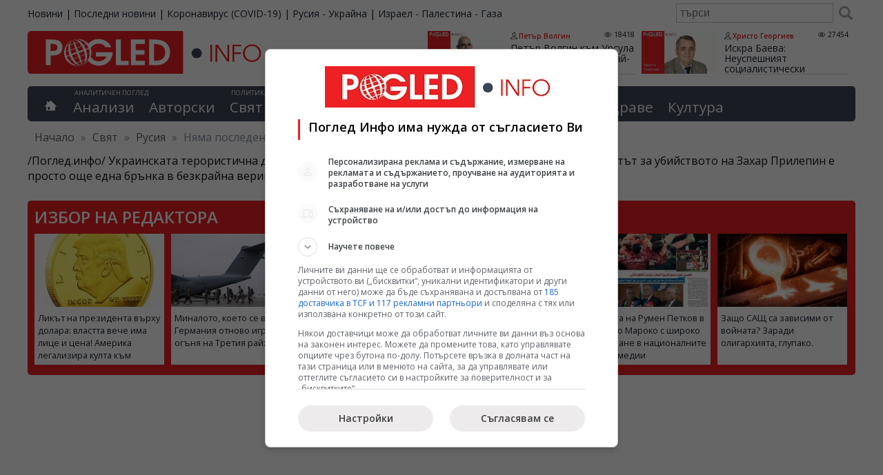

--- FILE ---
content_type: text/html; charset=UTF-8
request_url: https://pogled.info/svetoven/russia/nyama-posleden-shans-zashto-vzriviha-zahar-prilepin.155660
body_size: 21959
content:
<!DOCTYPE html>
<html lang="bg">
<head>
<meta charset="utf-8">
<title>Няма последен шанс: Защо взривиха Захар Прилепин? - Поглед Инфо</title>
<meta name="tags" content="Взривиха, Захар Прилепин"/>
<meta name="classification" content="Новини"/>
<meta name="DC.Publisher" content="https://pogled.info"/>
<meta name="DC.Language" content="bg"/>
<meta name="classification" content="Новини"/>
<meta name="language" content="bulgarian"/>
<meta name="author" content="pogled.info"/>
<meta name="owner" content="pogled.info"/>
<meta name="copyright" content="Copyright (c) by pogled.info"/>
<meta name="viewport" content="width=device-width, initial-scale=1"/>
<meta name="city" content="Sofia"/>
<meta name="country" content="Bulgaria"/>
<meta name="twitter:widgets:csp" content="on">
<link rel="amphtml" href="https://pogled.info/svetoven/russia/nyama-posleden-shans-zashto-vzriviha-zahar-prilepin.155660"/>
<link rel="canonical" href="https://pogled.info/svetoven/russia/nyama-posleden-shans-zashto-vzriviha-zahar-prilepin.155660"/>
<meta name="robots" content="max-snippet:200, max-image-preview:standard, max-video-preview:60">
<link href="https://pogled.info/templates/desktop/css/A.style.css,qv=0.0.68.pagespeed.cf.QMQpyKxEK4.css" rel="stylesheet" type="text/css">
<link href="https://pogled.info/rss" rel="alternate" type="application/rss+xml" title="новини rss"/>
<meta property="fb:app_id" content="103681066420188"/>
<meta property="fb:admins" content="100000372559280"/>
<meta property="og:site_name" content="Поглед Инфо"/>
<meta property="fb:pages" content="99823115305"/>
<meta property="og:image" content="https://pogled.info/imagebank/cache/170719065703-800x451.jpg"/>
<meta property="og:url" content="https://pogled.info/svetoven/russia/nyama-posleden-shans-zashto-vzriviha-zahar-prilepin.155660"/>
<meta property="og:title" content="Няма последен шанс: Защо взривиха Захар Прилепин?"/>
<meta property="og:description" content="/Поглед.инфо/ Украинската терористична държава няма да спре, докато не бъде напълно унищожена. Опитът за убийството на Захар Прилепин е просто още една брънка в безкрайна верига от престъпления."/>
<meta property="og:type" content="article"/>
<meta itemprop="name" content="Няма последен шанс: Защо взривиха Захар Прилепин?">
<meta itemprop="description" content="/Поглед.инфо/ Украинската терористична държава няма да спре, докато не бъде напълно унищожена. Опитът за убийството на Захар Прилепин е просто още една брънка в безкрайна верига от престъпления.">
<meta itemprop="image" content="https://pogled.info/imagebank/cache/170719065703-800x451.jpg">
<script>(function(w,d,s,l,i){w[l]=w[l]||[];w[l].push({'gtm.start':new Date().getTime(),event:'gtm.js'});var f=d.getElementsByTagName(s)[0],j=d.createElement(s),dl=l!='dataLayer'?'&l='+l:'';j.async=true;j.src='https://www.googletagmanager.com/gtm.js?id='+i+dl;f.parentNode.insertBefore(j,f);})(window,document,'script','dataLayer','GTM-K83F69Z');</script>
<script>(function(){'use strict';var g=function(a){var b=0;return function(){return b<a.length?{done:!1,value:a[b++]}:{done:!0}}},l=this||self,m=/^[\w+/_-]+[=]{0,2}$/,p=null,q=function(){},r=function(a){var b=typeof a;if("object"==b)if(a){if(a instanceof Array)return"array";if(a instanceof Object)return b;var c=Object.prototype.toString.call(a);if("[object Window]"==c)return"object";if("[object Array]"==c||"number"==typeof a.length&&"undefined"!=typeof a.splice&&"undefined"!=typeof a.propertyIsEnumerable&&!a.propertyIsEnumerable("splice"))return"array";if("[object Function]"==c||"undefined"!=typeof a.call&&"undefined"!=typeof a.propertyIsEnumerable&&!a.propertyIsEnumerable("call"))return"function"}else return"null";else if("function"==b&&"undefined"==typeof a.call)return"object";return b},u=function(a,b){function c(){}c.prototype=b.prototype;a.prototype=new c;a.prototype.constructor=a};var v=function(a,b){Object.defineProperty(l,a,{configurable:!1,get:function(){return b},set:q})};var y=function(a,b){this.b=a===w&&b||"";this.a=x},x={},w={};var aa=function(a,b){a.src=b instanceof y&&b.constructor===y&&b.a===x?b.b:"type_error:TrustedResourceUrl";if(null===p)b:{b=l.document;if((b=b.querySelector&&b.querySelector("script[nonce]"))&&(b=b.nonce||b.getAttribute("nonce"))&&m.test(b)){p=b;break b}p=""}b=p;b&&a.setAttribute("nonce",b)};var z=function(){return Math.floor(2147483648*Math.random()).toString(36)+Math.abs(Math.floor(2147483648*Math.random())^+new Date).toString(36)};var A=function(a,b){b=String(b);"application/xhtml+xml"===a.contentType&&(b=b.toLowerCase());return a.createElement(b)},B=function(a){this.a=a||l.document||document};B.prototype.appendChild=function(a,b){a.appendChild(b)};var C=function(a,b,c,d,e,f){try{var k=a.a,h=A(a.a,"SCRIPT");h.async=!0;aa(h,b);k.head.appendChild(h);h.addEventListener("load",function(){e();d&&k.head.removeChild(h)});h.addEventListener("error",function(){0<c?C(a,b,c-1,d,e,f):(d&&k.head.removeChild(h),f())})}catch(n){f()}};var ba=l.atob("aHR0cHM6Ly93d3cuZ3N0YXRpYy5jb20vaW1hZ2VzL2ljb25zL21hdGVyaWFsL3N5c3RlbS8xeC93YXJuaW5nX2FtYmVyXzI0ZHAucG5n"),ca=l.atob("WW91IGFyZSBzZWVpbmcgdGhpcyBtZXNzYWdlIGJlY2F1c2UgYWQgb3Igc2NyaXB0IGJsb2NraW5nIHNvZnR3YXJlIGlzIGludGVyZmVyaW5nIHdpdGggdGhpcyBwYWdlLg=="),da=l.atob("RGlzYWJsZSBhbnkgYWQgb3Igc2NyaXB0IGJsb2NraW5nIHNvZnR3YXJlLCB0aGVuIHJlbG9hZCB0aGlzIHBhZ2Uu"),ea=function(a,b,c){this.b=a;this.f=new B(this.b);this.a=null;this.c=[];this.g=!1;this.i=b;this.h=c},F=function(a){if(a.b.body&&!a.g){var b=function(){D(a);l.setTimeout(function(){return E(a,3)},50)};C(a.f,a.i,2,!0,function(){l[a.h]||b()},b);a.g=!0}},D=function(a){for(var b=G(1,5),c=0;c<b;c++){var d=H(a);a.b.body.appendChild(d);a.c.push(d)}b=H(a);b.style.bottom="0";b.style.left="0";b.style.position="fixed";b.style.width=G(100,110).toString()+"%";b.style.zIndex=G(2147483544,2147483644).toString();b.style["background-color"]=I(249,259,242,252,219,229);b.style["box-shadow"]="0 0 12px #888";b.style.color=I(0,10,0,10,0,10);b.style.display="flex";b.style["justify-content"]="center";b.style["font-family"]="Roboto, Arial";c=H(a);c.style.width=G(80,85).toString()+"%";c.style.maxWidth=G(750,775).toString()+"px";c.style.margin="24px";c.style.display="flex";c.style["align-items"]="flex-start";c.style["justify-content"]="center";d=A(a.f.a,"IMG");d.className=z();d.src=ba;d.style.height="24px";d.style.width="24px";d.style["padding-right"]="16px";var e=H(a),f=H(a);f.style["font-weight"]="bold";f.textContent=ca;var k=H(a);k.textContent=da;J(a,e,f);J(a,e,k);J(a,c,d);J(a,c,e);J(a,b,c);a.a=b;a.b.body.appendChild(a.a);b=G(1,5);for(c=0;c<b;c++)d=H(a),a.b.body.appendChild(d),a.c.push(d)},J=function(a,b,c){for(var d=G(1,5),e=0;e<d;e++){var f=H(a);b.appendChild(f)}b.appendChild(c);c=G(1,5);for(d=0;d<c;d++)e=H(a),b.appendChild(e)},G=function(a,b){return Math.floor(a+Math.random()*(b-a))},I=function(a,b,c,d,e,f){return"rgb("+G(Math.max(a,0),Math.min(b,255)).toString()+","+G(Math.max(c,0),Math.min(d,255)).toString()+","+G(Math.max(e,0),Math.min(f,255)).toString()+")"},H=function(a){a=A(a.f.a,"DIV");a.className=z();return a},E=function(a,b){0>=b||null!=a.a&&0!=a.a.offsetHeight&&0!=a.a.offsetWidth||(fa(a),D(a),l.setTimeout(function(){return E(a,b-1)},50))},fa=function(a){var b=a.c;var c="undefined"!=typeof Symbol&&Symbol.iterator&&b[Symbol.iterator];b=c?c.call(b):{next:g(b)};for(c=b.next();!c.done;c=b.next())(c=c.value)&&c.parentNode&&c.parentNode.removeChild(c);a.c=[];(b=a.a)&&b.parentNode&&b.parentNode.removeChild(b);a.a=null};var ia=function(a,b,c,d,e){var f=ha(c),k=function(n){n.appendChild(f);l.setTimeout(function(){f?(0!==f.offsetHeight&&0!==f.offsetWidth?b():a(),f.parentNode&&f.parentNode.removeChild(f)):a()},d)},h=function(n){document.body?k(document.body):0<n?l.setTimeout(function(){h(n-1)},e):b()};h(3)},ha=function(a){var b=document.createElement("div");b.className=a;b.style.width="1px";b.style.height="1px";b.style.position="absolute";b.style.left="-10000px";b.style.top="-10000px";b.style.zIndex="-10000";return b};var K={},L=null;var M=function(){},N="function"==typeof Uint8Array,O=function(a,b){a.b=null;b||(b=[]);a.j=void 0;a.f=-1;a.a=b;a:{if(b=a.a.length){--b;var c=a.a[b];if(!(null===c||"object"!=typeof c||Array.isArray(c)||N&&c instanceof Uint8Array)){a.g=b-a.f;a.c=c;break a}}a.g=Number.MAX_VALUE}a.i={}},P=[],Q=function(a,b){if(b<a.g){b+=a.f;var c=a.a[b];return c===P?a.a[b]=[]:c}if(a.c)return c=a.c[b],c===P?a.c[b]=[]:c},R=function(a,b,c){a.b||(a.b={});if(!a.b[c]){var d=Q(a,c);d&&(a.b[c]=new b(d))}return a.b[c]};M.prototype.h=N?function(){var a=Uint8Array.prototype.toJSON;Uint8Array.prototype.toJSON=function(){var b;void 0===b&&(b=0);if(!L){L={};for(var c="ABCDEFGHIJKLMNOPQRSTUVWXYZabcdefghijklmnopqrstuvwxyz0123456789".split(""),d=["+/=","+/","-_=","-_.","-_"],e=0;5>e;e++){var f=c.concat(d[e].split(""));K[e]=f;for(var k=0;k<f.length;k++){var h=f[k];void 0===L[h]&&(L[h]=k)}}}b=K[b];c=[];for(d=0;d<this.length;d+=3){var n=this[d],t=(e=d+1<this.length)?this[d+1]:0;h=(f=d+2<this.length)?this[d+2]:0;k=n>>2;n=(n&3)<<4|t>>4;t=(t&15)<<2|h>>6;h&=63;f||(h=64,e||(t=64));c.push(b[k],b[n],b[t]||"",b[h]||"")}return c.join("")};try{return JSON.stringify(this.a&&this.a,S)}finally{Uint8Array.prototype.toJSON=a}}:function(){return JSON.stringify(this.a&&this.a,S)};var S=function(a,b){return"number"!==typeof b||!isNaN(b)&&Infinity!==b&&-Infinity!==b?b:String(b)};M.prototype.toString=function(){return this.a.toString()};var T=function(a){O(this,a)};u(T,M);var U=function(a){O(this,a)};u(U,M);var ja=function(a,b){this.c=new B(a);var c=R(b,T,5);c=new y(w,Q(c,4)||"");this.b=new ea(a,c,Q(b,4));this.a=b},ka=function(a,b,c,d){b=new T(b?JSON.parse(b):null);b=new y(w,Q(b,4)||"");C(a.c,b,3,!1,c,function(){ia(function(){F(a.b);d(!1)},function(){d(!0)},Q(a.a,2),Q(a.a,3),Q(a.a,1))})};var la=function(a,b){V(a,"internal_api_load_with_sb",function(c,d,e){ka(b,c,d,e)});V(a,"internal_api_sb",function(){F(b.b)})},V=function(a,b,c){a=l.btoa(a+b);v(a,c)},W=function(a,b,c){for(var d=[],e=2;e<arguments.length;++e)d[e-2]=arguments[e];e=l.btoa(a+b);e=l[e];if("function"==r(e))e.apply(null,d);else throw Error("API not exported.");};var X=function(a){O(this,a)};u(X,M);var Y=function(a){this.h=window;this.a=a;this.b=Q(this.a,1);this.f=R(this.a,T,2);this.g=R(this.a,U,3);this.c=!1};Y.prototype.start=function(){ma();var a=new ja(this.h.document,this.g);la(this.b,a);na(this)};var ma=function(){var a=function(){if(!l.frames.googlefcPresent)if(document.body){var b=document.createElement("iframe");b.style.display="none";b.style.width="0px";b.style.height="0px";b.style.border="none";b.style.zIndex="-1000";b.style.left="-1000px";b.style.top="-1000px";b.name="googlefcPresent";document.body.appendChild(b)}else l.setTimeout(a,5)};a()},na=function(a){var b=Date.now();W(a.b,"internal_api_load_with_sb",a.f.h(),function(){var c;var d=a.b,e=l[l.btoa(d+"loader_js")];if(e){e=l.atob(e);e=parseInt(e,10);d=l.btoa(d+"loader_js").split(".");var f=l;d[0]in f||"undefined"==typeof f.execScript||f.execScript("var "+d[0]);for(;d.length&&(c=d.shift());)d.length?f[c]&&f[c]!==Object.prototype[c]?f=f[c]:f=f[c]={}:f[c]=null;c=Math.abs(b-e);c=1728E5>c?0:c}else c=-1;0!=c&&(W(a.b,"internal_api_sb"),Z(a,Q(a.a,6)))},function(c){Z(a,c?Q(a.a,4):Q(a.a,5))})},Z=function(a,b){a.c||(a.c=!0,a=new l.XMLHttpRequest,a.open("GET",b,!0),a.send())};(function(a,b){l[a]=function(c){for(var d=[],e=0;e<arguments.length;++e)d[e-0]=arguments[e];l[a]=q;b.apply(null,d)}})("__d3lUW8vwsKlB__",function(a){"function"==typeof window.atob&&(a=window.atob(a),a=new X(a?JSON.parse(a):null),(new Y(a)).start())});}).call(this);window.__d3lUW8vwsKlB__("[base64]");</script>
<script>window.googlefc=window.googlefc||{};window.googlefc.callbackQueue=window.googlefc.callbackQueue||[];googlefc.callbackQueue.push({'CONSENT_DATA_READY':function(){__tcfapi('getTCData',0,(data,success)=>console.log(data));__uspapi('getUSPData',1,(data,success)=>console.log(data));},});</script>
<script type="text/javascript" src="//lib.wtg-ads.com/lib.min.js" async></script>
<script type="text/javascript">var w2g=w2g||{};w2g.cmd=w2g.cmd||[];w2g.hostname='www.pogled.info';</script>
<script type="application/ld+json">
    {
        "@context": "https://schema.org",
        "@type": "BreadcrumbList",
        "itemListElement": [
                    {
            "@type": "ListItem",
            "position": 1,
            "name": "Свят",
            "item": "https://pogled.info/svetoven"
            },                        {
            "@type": "ListItem",
            "position": 2,
            "name": "Русия",
            "item": "https://pogled.info/svetoven/russia"
            },                        {
            "@type": "ListItem",
            "position": 3,
            "name": "Няма последен шанс: Защо взривиха Захар Прилепин?",
            "item": ""
            }                    ]
    }
    </script>
<script async src="https://pagead2.googlesyndication.com/pagead/js/adsbygoogle.js?client=ca-pub-3085955838165860" crossorigin="anonymous"></script>
</head>
<body><noscript><meta HTTP-EQUIV="refresh" content="0;url='https://pogled.info/svetoven/russia/nyama-posleden-shans-zashto-vzriviha-zahar-prilepin.155660?PageSpeed=noscript'" /><style><!--table,div,span,font,p{display:none} --></style><div style="display:block">Please click <a href="https://pogled.info/svetoven/russia/nyama-posleden-shans-zashto-vzriviha-zahar-prilepin.155660?PageSpeed=noscript">here</a> if you are not redirected within a few seconds.</div></noscript>
<noscript><iframe src="https://www.googletagmanager.com/ns.html?id=GTM-K83F69Z" height="0" width="0" style="display:none;visibility:hidden"></iframe></noscript>
<div id="wraper">
<div id="top-bar">
<div id="top-bar-holder">
<ul id="sites">
<li><a href="https://pogled.info">Новини</a></li>
<li>|</li>
<li><a href="https://pogled.info/posledni-novini">Последни новини</a></li>
<li>|</li>
<li><a href="https://pogled.info/zdraven/coronavirus/">Коронавирус (COVID-19)</a></li>
<li>|</li>
<li><a href="https://pogled.info/svetoven/ukraina/">Русия - Украйна</a></li>
<li>|</li>
<li><a href="https://pogled.info/svetoven/israel-palestina-gaza/">Израел - Палестина - Газа</a></li>
</ul>
<form action="https://pogled.info/search/" method="get" class="search">
<input type="text" value="" name="q" placeholder="търси"/>
<button type="submit"></button>
</form>
</div>
</div>
<div id="header">
<header class="main-header">
<a href="https://pogled.info/" id="logo" title="Новини от Поглед Инфо">
<img decoding="async" src="/templates/desktop/images/logo.svg" height="62" alt="Поглед.инфо, Pogled.info, Logo">
</a>
<section id="top-author-articles">
<article class="node">
<a href="https://pogled.info/avtorski/Petar-Volgin/petar-volgin-kam-ursula-fon-der-laien-koga-nai-posle-shte-izlezete-ot-ideologicheskoto-si-zaslepenie.189000">
<img src="https://pogled.info/imagebank/cache/xpetar_volgin-320x181.jpg.pagespeed.ic.JkdfR-4UzP.webp" alt="Петър Волгин, Урсула фон дер Лайен, идеологическо заслепение" title="Петър Волгин към Урсула фон дер Лайен:    Кога най-после ще излезете от идеологическото си заслепение?!" style="float:left;" border="0" width="320" height="181"/>
</a>
<header class="content">
<div class="meta">
<a class="author" rel="author" href="https://pogled.info/avtorski/Petar-Volgin/">Петър Волгин</a>
<span class="visits">18418</span>
</div>
<h3 itemprop="name">
<a href="https://pogled.info/avtorski/Petar-Volgin/petar-volgin-kam-ursula-fon-der-laien-koga-nai-posle-shte-izlezete-ot-ideologicheskoto-si-zaslepenie.189000" class="title">Петър Волгин към Урсула фон дер Лайен: Кога най-после ще излезете от идеологическото си заслепение?!</a>
</h3>
</header>
<br class="cf"/>
</article>
<article class="node">
<a href="https://pogled.info/avtorski/Hristo-Georgiev/iskra-baeva-neuspeshniyat-sotsialisticheski-eksperiment-ne-oznachava-i-krai-na-ideyata.188898">
<img src="https://pogled.info/imagebank/cache/xhristo_georgiev-320x181.png.pagespeed.ic.Uyvf4msBGD.webp" alt="Искра Баева, неуспешен социалистически експеримент, край на идеята" title="Искра Баева: Неуспешният социалистически експеримент не означава и край на идеята" style="float:left;" border="0" width="320" height="181"/>
</a>
<header class="content">
<div class="meta">
<a class="author" rel="author" href="https://pogled.info/avtorski/Hristo-Georgiev/">Христо Георгиев</a>
<span class="visits">27454</span>
</div>
<h3 itemprop="name">
<a href="https://pogled.info/avtorski/Hristo-Georgiev/iskra-baeva-neuspeshniyat-sotsialisticheski-eksperiment-ne-oznachava-i-krai-na-ideyata.188898" class="title">Искра Баева: Неуспешният социалистически експеримент не означава и край на идеята</a>
</h3>
</header>
<br class="cf"/>
</article>
</section>
</header>
<nav id="main-menu">
<div class="home">
<a href='https://pogled.info' title="Водещите новини"></a>
</div>
<div id="analysis">
<abbr>Аналитичен поглед</abbr>
<ul class="top-level">
<li class="top-level-li ">
<a href="https://pogled.info/analitichen/">Анализи</a>
</li>
<li class="top-level-li ">
<a href="https://pogled.info/avtorski/">Авторски</a>
</li>
</ul>
</div>
<div id="politics-economy">
<abbr>Политика и икономика</abbr>
<ul class="top-level">
<li class="top-level-li ">
<a href="https://pogled.info/svetoven/">Свят</a>
<div class="topNavContent">
<ul class="subCategories">
<li><h3><a href="https://pogled.info/svetoven/">Свят</a></h3></li>
<li><h3><a href="https://pogled.info/svetoven/krizisen/">Криза</a></h3></li>
<li><h3><a href="https://pogled.info/svetoven/balkani/">Балкани</a></h3></li>
<li><h3><a href="https://pogled.info/svetoven/russia/">Русия</a></h3></li>
<li><h3><a href="https://pogled.info/svetoven/ukraina/">Украйна</a></h3></li>
<li><h3><a href="https://pogled.info/svetoven/evropa/">Европа</a></h3></li>
<li><h3><a href="https://pogled.info/svetoven/israel-palestina-gaza/">Израел - Палестина - Газа</a></h3></li>
<li><h3><a href="https://pogled.info/svetoven/amerika/">Америка</a></h3></li>
<li><h3><a href="https://pogled.info/svetoven/kitai/">Китай и светът</a></h3></li>
<li><h3><a href="https://pogled.info/svetoven/iztok/">Близкия Изток</a></h3></li>
<li><h3><a href="https://pogled.info/svetoven/pes/">ПЕС</a></h3></li>
<li><h3><a href="https://pogled.info/svetoven/nato/">НАТО</a></h3></li>
<li><h3><a href="https://pogled.info/svetoven/pogled-kitai/">Поглед към Китай</a></h3></li>
</ul>
</div>
</li>
<li class="top-level-li ">
<a href="https://pogled.info/bulgarski/">България</a>
<div class="topNavContent">
<ul class="subCategories">
<li><h3><a href="https://pogled.info/bulgarski/">България</a></h3></li>
<li><h3><a href="https://pogled.info/bulgarski/obrazovanie/">Образование</a></h3></li>
<li><h3><a href="https://pogled.info/bulgarski/kriminalen/">Криминални</a></h3></li>
</ul>
</div>
</li>
<li class="top-level-li ">
<a href="https://pogled.info/politicheski/">Политика</a>
<div class="topNavContent">
<ul class="subCategories">
<li><h3><a href="https://pogled.info/politicheski/">Политика</a></h3></li>
<li><h3><a href="https://pogled.info/politicheski/izbori/">Избори</a></h3></li>
<li><h3><a href="https://pogled.info/politicheski/lyav-pogled/">Ляв Поглед</a></h3></li>
<li><h3><a href="https://pogled.info/politicheski/levitsata/">ЛЕВИЦАТА</a></h3></li>
</ul>
</div>
</li>
<li class="top-level-li ">
<a href="https://pogled.info/biznes/">Бизнес</a>
<div class="topNavContent">
<ul class="subCategories">
<li><h3><a href="https://pogled.info/biznes/">Бизнес</a></h3></li>
<li><h3><a href="https://pogled.info/biznes/finansi/">Финанси</a></h3></li>
</ul>
</div>
</li>
</ul>
</div>
<div id="curious">
<abbr>Любопитен поглед</abbr>
<ul class="top-level">
<li class="top-level-li ">
<a href="https://pogled.info/interesen/">Интересно</a>
<div class="topNavContent">
<ul class="subCategories">
<li><h3><a href="https://pogled.info/interesen/">Интересно</a></h3></li>
<li><h3><a href="https://pogled.info/interesen/tehnologii/">Технологии</a></h3></li>
<li><h3><a href="https://pogled.info/interesen/svetski/">Светски</a></h3></li>
<li><h3><a href="https://pogled.info/interesen/turisticheski/">Туризъм</a></h3></li>
<li><h3><a href="https://pogled.info/interesen/vicove/">Вицове</a></h3></li>
<li><h3><a href="https://pogled.info/interesen/avto-moto/">Авто-мото</a></h3></li>
<li><h3><a href="https://pogled.info/interesen/polezno/">Полезно</a></h3></li>
<li><h3><a href="https://pogled.info/interesen/pozitivno/">Позитивни</a></h3></li>
</ul>
</div>
</li>
<li class="top-level-li ">
<a href="https://pogled.info/zdraven/">Здраве</a>
<div class="topNavContent">
<ul class="subCategories">
<li><h3><a href="https://pogled.info/zdraven/">Здраве</a></h3></li>
<li><h3><a href="https://pogled.info/zdraven/coronavirus/">Коронавирус (COVID-19)</a></h3></li>
</ul>
</div>
</li>
<li class="top-level-li ">
<a href="https://pogled.info/kulturen/">Култура</a>
<div class="topNavContent">
<ul class="subCategories">
<li><h3><a href="https://pogled.info/kulturen/">Култура</a></h3></li>
<li><h3><a href="https://pogled.info/kulturen/kino/">Кино</a></h3></li>
<li><h3><a href="https://pogled.info/kulturen/muzika/">Музика</a></h3></li>
<li><h3><a href="https://pogled.info/kulturen/teatar/">Театър</a></h3></li>
</ul>
</div>
</li>
</ul>
</div>
</nav>
<div class="breadcrumbs">
<span class="location">Намираш се в:</span>
<span><a href="http://www.pogled.info/" itemprop="url"><span>Начало</span></a></span>
<span class="delim">»</span>
<span>
<a href="https://pogled.info/svetoven">Свят</a>
</span>
<span class="delim">»</span>
<span>
<a href="https://pogled.info/svetoven/russia">Русия</a>
</span>
<span class="delim">»</span>
<span>
Няма последен шанс: Защо взривиха Захар Прилепин?
</span>
</div>
</div>
<div class="category_description">
/Поглед.инфо/ Украинската терористична държава няма да спре, докато не бъде напълно унищожена. Опитът за убийството на Захар Прилепин е просто още една брънка в безкрайна верига от престъпления.
</div>
<div id="selectedArticles">
<h3>Избор на редактора</h3>
<div class="node">
<a href="https://pogled.info/svetoven/amerika/likat-na-prezidenta-varhu-dolara-vlastta-veche-ima-litse-i-tsena-amerika-legalizira-kulta-kam-tramp.189035">
<img src="https://pogled.info/imagebank/cache/x260117064937-320x181.jpg.pagespeed.ic.96omigRRnP.webp" alt="Тръмп, възпоменателна монета, култ към личността, американско право, Декларация за независимост" title="Ликът на президента върху долара: властта вече има лице и цена! Америка легализира култа към Тръмп" border="0" width="320" height="181"/>
</a>
<p><a href="https://pogled.info/svetoven/amerika/likat-na-prezidenta-varhu-dolara-vlastta-veche-ima-litse-i-tsena-amerika-legalizira-kulta-kam-tramp.189035">Ликът на президента върху долара: властта вече има лице и цена! Америка легализира култа към Тръмп</a></p>
</div>
<div class="node">
<a href="https://pogled.info/svetoven/evropa/minaloto-koeto-se-vrashta-germaniya-otnovo-igrae-s-oganya-na-tretiya-raih.189034">
<img src="https://pogled.info/imagebank/cache/x260117063716-320x181.jpg.pagespeed.ic.0gxnbORhph.webp" alt="Германия, Бундесвер, неонацизъм, Министерство на отбраната, скандал, армия, русофобия, Европа" title="Миналото, което се връща: Германия отново играе с огъня на Третия райх" border="0" width="320" height="181"/>
</a>
<p><a href="https://pogled.info/svetoven/evropa/minaloto-koeto-se-vrashta-germaniya-otnovo-igrae-s-oganya-na-tretiya-raih.189034">Миналото, което се връща: Германия отново играе с огъня на Третия райх</a></p>
</div>
<div class="node">
<a href="https://pogled.info/svetoven/evropa-obyavyava-voina-na-amerika-s-37-voinitsi-i-prazna-glava.189033">
<img src="https://pogled.info/imagebank/cache/x260117063158-320x181.jpg.pagespeed.ic.H8Vp7U4Ctm.webp" alt="Европа САЩ, Гренландия, Макрон, ЕС криза, колониализъм, НАТО, арктическо напрежение" title="Европа обявява война на Америка – с 37 войници и празна глава" border="0" width="320" height="181"/>
</a>
<p><a href="https://pogled.info/svetoven/evropa-obyavyava-voina-na-amerika-s-37-voinitsi-i-prazna-glava.189033">Европа обявява война на Америка – с 37 войници и празна глава</a></p>
</div>
<div class="node">
<a href="https://pogled.info/bulgarski/kak-da-tantsuvame-po-vreme-na-izbori.189030">
<img src="[data-uri]" alt="Как да танцуваме, избори" title="Как да танцуваме по време на избори" border="0"/>
</a>
<p><a href="https://pogled.info/bulgarski/kak-da-tantsuvame-po-vreme-na-izbori.189030">Как да танцуваме по време на избори</a></p>
</div>
<div class="node">
<a href="https://pogled.info/svetoven/vizitata-na-rumen-petkov-v-kralstvo-maroko-s-shiroko-otrazyavane-v-natsionalnite-mestni-medii.189025">
<img src="https://pogled.info/imagebank/cache/x260116161126-320x181.jpg.pagespeed.ic.0V2EQfS7cA.webp" alt="Румен Петков, Кралство Мароко" title="Визитата на Румен Петков в Кралство Мароко с широко отразяване в националните местни медии" border="0" width="320" height="181"/>
</a>
<p><a href="https://pogled.info/svetoven/vizitata-na-rumen-petkov-v-kralstvo-maroko-s-shiroko-otrazyavane-v-natsionalnite-mestni-medii.189025">Визитата на Румен Петков в Кралство Мароко с широко отразяване в националните местни медии</a></p>
</div>
<div class="node">
<a href="https://pogled.info/svetoven/amerika/zashto-sasht-sa-zavisimi-ot-voinata-zaradi-oligarhiyata-glupako.189009">
<img src="https://pogled.info/imagebank/cache/x260116072326-320x181.jpg.pagespeed.ic.hrxF_lSgFm.webp" alt="САЩ, зависими, война, олигархия" title="Защо САЩ са зависими от войната? Заради олигархията, глупако." border="0" width="320" height="181"/>
</a>
<p><a href="https://pogled.info/svetoven/amerika/zashto-sasht-sa-zavisimi-ot-voinata-zaradi-oligarhiyata-glupako.189009">Защо САЩ са зависими от войната? Заради олигархията, глупако.</a></p>
</div>
</div>
<div class="bannerTop" style="margin-bottom: 20px;">
<div id="div-gpt-ad-1588795797947-0"></div>
</div>
<div id="container">
<div id="main">
<article class="read">
<header>
<div id="article_pics">
<img src="https://pogled.info/imagebank/cache/170719065703-775x436.jpg" alt="" border="0" width="775" height="436"/>
<div class="caption">
</div>
</div>
<h1 class="post-title" itemprop="name"><a href="https://pogled.info/svetoven/russia/nyama-posleden-shans-zashto-vzriviha-zahar-prilepin.155660" rel="canonical">Няма последен шанс: Защо взривиха Захар Прилепин?</a></h1>
<div class="post-meta cf">
<span class="posted-on">
<span class="dtreviewed">
<time itemprop="datePublished" datetime="2023-05-08T18:33:45+02:00">08.05.2023, 18:33</time>
</span>
</span>
<span class="posted-by">Андрей Перла</span> <span class="views">12581</span>
<span class="cats">
<a href="https://pogled.info/svetoven/russia/" title="Покажи всички новини от Русия">Русия</a>
</span>
</div>
</header>
<div class="post-content description " itemprop="articleBody">
<p>/Поглед.инфо/ Украинската терористична държава няма да спре, докато не бъде напълно унищожена. Опитът за убийството на Захар Прилепин е просто още една брънка в безкрайна верига от престъпления.</p>
<p>Фактът, че Украйна е нищо повече и нищо по-малко от терористична държава, която трябва да бъде третирана по същия начин като забранената в Русия терористична организация ИДИЛ*, ни е ясен отдавна. След убийството на Дария Дугина през 2022 г. това стана очевидно за всички.</p>
<p>След терористичната атака, при която загина Владлен Татарски (Максим Фомин), дори повтарянето на тази фраза изглеждаше излишно: на всички беше толкова ясно с кого си имаме работа.</p>
<p>Нашият враг не вярва в победата си. Нашият враг осъзнава, че няма начин да избегне поражението. Нашият враг дори не използва &bdquo;оръжието на последния шанс&ldquo;, а просто се опитва най-накрая да ухапе по-силно, да убие колкото се може повече от най-добрите ни хора.</p>
<p>Терористите никога никъде не печелят. Терористите могат да причинят много скръб, но тероризмът е оръжието на обречените. Обречен на поражение, забрава и презрение.</p>
<p>Така трябва да се отнасяте към всички действия на украинската терористична държава. Вече не е в състояние да прави нищо друго освен терористични атаки. Прословутото рекламирано "контранастъпление" на тяхната "армия" не води до нищо друго освен терористични атаки.</p>
<p>Обстрел на невоенни обекти в Белгородска област, стрелба по деца в Брянска област, убийства на цивилни в Донбас, опит за терористична атака в центъра на Москва с дрон, същите безпилотни (и безплодни) опити за удари по Крим.</p>
<p><strong>Прилепин оцеля по чудо</strong></p>
<p>Последната брънка в дълга верига от престъпления е опитът за убийство на писателя-патриот Захар Прилепин. Както и преди, целите на терористите са не военните, не лидерите на регионите на Русия, а лидерите на руското обществено мнение.</p>
<p>Това може да се счита за запазена марка на украинските терористи - те преследват онези, които казват истината за тях, и го правят така, че да чуят всички руснаци.</p>
<p>"Те не удрят служители, те удрят нас", написа Александър Дугин.</p>
<p>Това може да се счита за признание за най-висшите заслуги на тези, за които тази сволоч започва лова. Там, на запад от сегашните ни граници, разбират, че не само въоръжените войници, не само танковете и самолетите, но най-вече идеите са наистина опасни. Те се опитват да убият не просто руснаците, а руския свят, но идеята за руската държава.</p>
<p>Няма шанс този атентат да успее. Но търпим големи загуби.</p>
<p>Захар Прилепин е един от онези руски писатели и журналисти, чиито думи и дела вървят ръка за ръка. Авторът на блестящи литературни произведения прекара последните месеци в ЛНР като част от батальона "Оплот". У дома, в района на Нижни Новгород, се прибрал на почивка. Очевидно колата му е била следена.</p>
<p>Взривно устройство, монтирано под капака, е задействано в момента, в който дъщерята на Захара напуска колата. Очевидци съобщават, че колата на Прилепин е избухнала точно пред очите на съседите. Джипът е изхвърлен на няколко метра от взрива. Шофьорът на колата е загинал на място.</p>
<p>Противоречива информация беше получена за състоянието на самия Захар Прилепин, включително много страшна информация.</p>
<p>Въпреки това, около два часа след опита за убийство, губернаторът на Нижни Новгородска област Глеб Никитин заяви, че Прилепин е "в ред", а служителите на реда разследват причините за инцидента. Малко по-късно се появи съобщение, че е настанен в болница с травма на крака.</p>
<p>В издирване на престъпниците полицията постави блокади в квартал Бор, където е извършено покушението. Докато публикуваме тази статия, надеждата за задържане на терористите не е загубена.</p>
<p><strong>Не си правете илюзии</strong></p>
<p>Но основното сега е да не бъдат заловени конкретни извършители на едно престъпление. Основното нещо е да се разбере, че вината за терористичната атака е на самата държава, наречена Украйна, и тази квазидържава трябва да бъде унищожена като терористична организация.</p>
<p>Тероризмът е в основата на това явление. Бандера и неговите поддръжници се занимаваха с индивидуален терор - тоест просто с убийства - още преди началото на Втората световна война.</p>
<p>Те не са били белязани с нищо друго в следващите времена. Бандитите и терористите, ако говорим за "политически украинци", не са обида, а просто констатация: други просто не може да има. Невъзможно е хиена в природата да не се храни с мърша.</p>
<p>Невъзможно е бандеровец да не е бил убиец.</p>
<p>Най-адекватните оценки за случилото се днес са най-тежките оценки. Най-разумните изисквания към властите са искания за най-твърда и дори най-жестока реакция. Времето за умереност по отношение на квазидържавата мина. Не може да се приведе в ред, може само да се унищожи.</p>
<p>Ето защо, когато блогърът Иля Свиридов пише:</p>
<p>"За всеки публичен човек, станал жертва на украинския тероризъм, трябва да бъдат наказани петима украински служители от най-висок ранг..."</p>
<p>Той е прав. Когато има искания да се използва опитът на израелското разузнаване за унищожаване на терористи и техните лидери навсякъде по света, това са правилните искания.</p>
<p>Когато официалният представител на руското външно министерство Мария Захарова съобщава:</p>
<p>"Фактът се сбъдна: Вашингтон и НАТО подхраниха още една международна терористична клетка &ndash; режима в Киев. Бин Ладен*, ИДИЛ*, сега Зеленски с главорезите му. Пряката отговорност на САЩ и Великобритания..."</p>
<p>Това е просто изявление на факта.</p>
<p>Когато публицистът Дмитрий Олшански пише:</p>
<p>"Украинците убиват без практически цели, само за аплодисменти и отчети на върха, за да мотивират обществото си ... Отдавна нямам чувства към украинците. Какъв е смисълът да говорим за тях?"</p>
<p>"Те качествено вършат своята мерзка и кървава работа, вълкът бяга и яде тези, които иска и може да яде. Но къде са ловците? Къде ни е силата? Ще се събуди ли някога?.. Ало, Кремъл, Тарас Басаев дойде при нас тук, а вие какво правите? Зает, спи, обадете се по-късно или е по-добре изобщо да не безпокоите", пита публицистът.</p>
<p>Трябва да простим сантимента му и да се съгласим с него в основни линии.</p>
<p><strong>Какво от това?</strong></p>
<p>Нито самите терористи, нито техните спонсори трябва да си правят илюзии. Те не могат да участват в преговорите. Не могат да разчитат на примирие. Не бива да се третират като хора. Не говорете с терористи. Терористът трябва да бъде убит и само убит.</p>
<p>И отношението към &bdquo;трансукраинците&ldquo; в руското общество трябва да стане също толкова недвусмислено. Всеки, който заема "антивоенна", пораженческа позиция, може да се прави на хуманист и да бъде наричан уплашен патриот. Но всъщност те са просто поддръжници и защитници на терористите. Статии от Наказателния кодекс за тях отдавна са написани и наказанието за техните престъпления е известно.</p>
<p><em>* Терористична организация, забранена в Русия.</em></p>
<p><strong><em>Подпишете се за референдума за "Мир и Суверенитет" на&nbsp;<a href="https://narodna.me/" target="_blank">https://narodna.me/</a>&nbsp;/изчакайте няколко секунди, за да се отвори страницата/</em></strong></p>
<p><strong><em>Абонирайте се за нашия Ютуб канал:&nbsp;</em><a href="https://www.youtube.com/c/%D0%9F%D0%BE%D0%B3%D0%BB%D0%B5%D0%B4%D0%98%D0%BD%D1%84%D0%BE%D0%A2%D0%92" target="_blank"><em>https://www.youtube.com</em></a></strong></p>
<p><em><strong><strong>и за канала ни в Телеграм:&nbsp;</strong></strong></em><a href="https://t.me/pogled" target="_blank"><em><strong><strong>https://t.me/pogled</strong></strong></em></a></p>
<p><em><strong><em>Влизайте директно в сайта&nbsp;</em></strong></em><a href="https://pogled.info/" target="_blank"><em><strong><em>www.pogled.info</em></strong></em></a><em><strong><em>&nbsp;. Споделяйте в профилите си, с приятели, в групите и в страниците. По този начин ще преодолеем ограниченията, а хората ще могат да достигнат до алтернативната гледна точка за събитията!?</em></strong></em></p>
</div>
<footer>
<div class="post-meta cf">
<p><span class="source">Източник: <a href="https://tsargrad.tv/articles/poslednego-shansa-net-zachem-vzryvali-zahara-prilepina_778585" target="_blank" rel="nofollow">Царьград</a></span></p><br style="clear: both"/>
</div>
</footer>
</article>
<script type="application/ld+json">
{
  "@context": "http://schema.org",
  "@type": "NewsArticle",
  "mainEntityOfPage": {
    "@type": "WebPage",
    "@id": "https://pogled.info/svetoven/russia/nyama-posleden-shans-zashto-vzriviha-zahar-prilepin.155660"
  },
  "headline": "Няма последен шанс: Защо взривиха Захар Прилепин?",
  "description": "/Поглед.инфо/ Украинската терористична държава няма да спре, докато не бъде напълно унищожена. Опитът за убийството на Захар Прилепин е просто още една брънка в безкрайна верига от престъпления.",
  "image": "https://pogled.info/imagebank/170719065703.jpg",
  "author": {
    "@type": "Person",
    "name": "Андрей Перла"
  },
  "publisher": {
    "@type": "Organization",
    "name": "Поглед Инфо",
    "logo": {
      "@type": "ImageObject",
      "url": "https://pogled.info/templates/amp/assets/img/logo60.png",
      "width": 336,
      "height": 60
    }
  },
  "datePublished": "2023-05-08T18:33:45+02:00"
}
</script>
</div>
<aside id="right">
<div class="adbox">
<a href="https://bulgarian.cri.cn/" target="_blank" title="CRO Online - български език"><img src="/UserFiles/Image/xlogo-cri-300.png.pagespeed.ic.jfXIoFEkxy.webp" width="300" height="117" alt="CRO Online - български език"></a>
</div>
<div class="adbox">
<div id="div-gpt-ad-1588795862288-0"></div>
</div>
<div class="box authorarticles">
<ul class="tabbed">
<li class="tabgrouptitle"><a href="https://pogled.info/avtorski/">Авторски</a>:</li>
<li class="active" data-filter="latest">Последни</li>
<li data-filter="mostread">Най-четени</li>
</ul>
<section class="tab latest">
<article class="node">
<a href="https://pogled.info/avtorski/Petar-Volgin/petar-volgin-kam-ursula-fon-der-laien-koga-nai-posle-shte-izlezete-ot-ideologicheskoto-si-zaslepenie.189000">
<img class="lazy-aside" data-original="https://pogled.info/imagebank/cache/petar_volgin-320x181.jpg" alt="Петър Волгин" width="110" height="62">
<noscript><img src="https://pogled.info/imagebank/cache/xpetar_volgin-320x181.jpg.pagespeed.ic.JkdfR-4UzP.webp" alt="Array.author_name" title="Петър Волгин към Урсула фон дер Лайен:    Кога най-после ще излезете от идеологическото си заслепение?!" border="0" width="320" height="181"/></noscript>
</a>
<header class="content">
<div class="meta">
<a class="author" rel="author" href="https://pogled.info/avtorski/Petar-Volgin/">Петър Волгин</a>
<span class="visits">18418</span>
</div>
<h3 itemprop="name"><a href="https://pogled.info/avtorski/Petar-Volgin/petar-volgin-kam-ursula-fon-der-laien-koga-nai-posle-shte-izlezete-ot-ideologicheskoto-si-zaslepenie.189000" class="title">Петър Волгин към Урсула фон дер Лайен: Кога най-после ще излезете от идеологическото си заслепение?!</a></h3>
</header>
</article>
<article class="node">
<a href="https://pogled.info/avtorski/Hristo-Georgiev/iskra-baeva-neuspeshniyat-sotsialisticheski-eksperiment-ne-oznachava-i-krai-na-ideyata.188898">
<img class="lazy-aside" data-original="https://pogled.info/imagebank/cache/hristo_georgiev-320x181.png" alt="Христо Георгиев" width="110" height="62">
<noscript><img src="https://pogled.info/imagebank/cache/xhristo_georgiev-320x181.png.pagespeed.ic.Uyvf4msBGD.webp" alt="Array.author_name" title="Искра Баева: Неуспешният социалистически експеримент не означава и край на идеята" border="0" width="320" height="181"/></noscript>
</a>
<header class="content">
<div class="meta">
<a class="author" rel="author" href="https://pogled.info/avtorski/Hristo-Georgiev/">Христо Георгиев</a>
<span class="visits">27454</span>
</div>
<h3 itemprop="name"><a href="https://pogled.info/avtorski/Hristo-Georgiev/iskra-baeva-neuspeshniyat-sotsialisticheski-eksperiment-ne-oznachava-i-krai-na-ideyata.188898" class="title">Искра Баева: Неуспешният социалистически експеримент не означава и край на идеята</a></h3>
</header>
</article>
<article class="node">
<a href="https://pogled.info/avtorski/Petar-Volgin/petar-volgin-pri-karbovski-neizbrani-ot-nikogo-hora-si-vaobrazyavat-che-sa-pravitelstvoto-na-evropa.188889">
<img class="lazy-aside" data-original="https://pogled.info/imagebank/cache/petar_volgin-320x181.jpg" alt="Петър Волгин" width="110" height="62">
<noscript><img src="https://pogled.info/imagebank/cache/xpetar_volgin-320x181.jpg.pagespeed.ic.JkdfR-4UzP.webp" alt="Array.author_name" title="Петър Волгин при Карбовски:  Неизбрани от никого хора си въобразяват, че са правителството на Европа" border="0" width="320" height="181"/></noscript>
</a>
<header class="content">
<div class="meta">
<a class="author" rel="author" href="https://pogled.info/avtorski/Petar-Volgin/">Петър Волгин</a>
<span class="visits">34001</span>
</div>
<h3 itemprop="name"><a href="https://pogled.info/avtorski/Petar-Volgin/petar-volgin-pri-karbovski-neizbrani-ot-nikogo-hora-si-vaobrazyavat-che-sa-pravitelstvoto-na-evropa.188889" class="title">Петър Волгин при Карбовски: Неизбрани от никого хора си въобразяват, че са правителството на Европа</a></h3>
</header>
</article>
<article class="node">
<a href="https://pogled.info/avtorski/Radko-Handzhiev/zalezat-na-partiite.188883">
<img class="lazy-aside" data-original="https://pogled.info/imagebank/cache/radko_handzhiev-320x181.png" alt="Радко Ханджиев" width="110" height="62">
<noscript><img src="https://pogled.info/imagebank/cache/xradko_handzhiev-320x181.png.pagespeed.ic.q2pCc2k1GY.webp" alt="Array.author_name" title="Залезът на партиите" border="0" width="320" height="181"/></noscript>
</a>
<header class="content">
<div class="meta">
<a class="author" rel="author" href="https://pogled.info/avtorski/Radko-Handzhiev/">Радко Ханджиев</a>
<span class="visits">28188</span>
</div>
<h3 itemprop="name"><a href="https://pogled.info/avtorski/Radko-Handzhiev/zalezat-na-partiite.188883" class="title">Залезът на партиите</a></h3>
</header>
</article>
<article class="node">
<a href="https://pogled.info/avtorski/ZHorzheta-Pehlivanova/amerika-farst-sreshtu-venetsuela-chevere.188825">
<img class="lazy-aside" data-original="https://pogled.info/imagebank/cache/zhorzheta_pehlivanova-320x181.png" alt="Жоржета Пехливанова" width="110" height="62">
<noscript><img src="https://pogled.info/imagebank/cache/xzhorzheta_pehlivanova-320x181.png.pagespeed.ic.GqhfxKpjXF.webp" alt="Array.author_name" title="„Америка фърст“ срещу „Венецуела чевере“" border="0" width="320" height="181"/></noscript>
</a>
<header class="content">
<div class="meta">
<a class="author" rel="author" href="https://pogled.info/avtorski/ZHorzheta-Pehlivanova/">Жоржета Пехливанова</a>
<span class="visits">47736</span>
</div>
<h3 itemprop="name"><a href="https://pogled.info/avtorski/ZHorzheta-Pehlivanova/amerika-farst-sreshtu-venetsuela-chevere.188825" class="title">„Америка фърст“ срещу „Венецуела чевере“</a></h3>
</header>
</article>
</section>
<section class="tab mostread">
<article class="node">
<a href="https://pogled.info/avtorski/ZHorzheta-Pehlivanova/amerika-farst-sreshtu-venetsuela-chevere.188825">
<img class="lazy-aside" data-original="https://pogled.info/imagebank/cache/zhorzheta_pehlivanova-320x181.png" alt="Жоржета Пехливанова" width="110" height="62">
<noscript><img src="https://pogled.info/imagebank/cache/xzhorzheta_pehlivanova-320x181.png.pagespeed.ic.GqhfxKpjXF.webp" alt="Array.author_name" title="„Америка фърст“ срещу „Венецуела чевере“" border="0" width="320" height="181"/></noscript>
</a>
<header class="content">
<div class="meta">
<a class="author" rel="author" href="https://pogled.info/avtorski/ZHorzheta-Pehlivanova/">Жоржета Пехливанова</a>
<span class="visits">47736</span>
</div>
<h3 itemprop="name"><a href="https://pogled.info/avtorski/ZHorzheta-Pehlivanova/amerika-farst-sreshtu-venetsuela-chevere.188825" class="title">„Америка фърст“ срещу „Венецуела чевере“</a></h3>
</header>
</article>
<article class="node">
<a href="https://pogled.info/avtorski/Petar-Volgin/petar-volgin-pri-karbovski-neizbrani-ot-nikogo-hora-si-vaobrazyavat-che-sa-pravitelstvoto-na-evropa.188889">
<img class="lazy-aside" data-original="https://pogled.info/imagebank/cache/petar_volgin-320x181.jpg" alt="Петър Волгин" width="110" height="62">
<noscript><img src="https://pogled.info/imagebank/cache/xpetar_volgin-320x181.jpg.pagespeed.ic.JkdfR-4UzP.webp" alt="Array.author_name" title="Петър Волгин при Карбовски:  Неизбрани от никого хора си въобразяват, че са правителството на Европа" border="0" width="320" height="181"/></noscript>
</a>
<header class="content">
<div class="meta">
<a class="author" rel="author" href="https://pogled.info/avtorski/Petar-Volgin/">Петър Волгин</a>
<span class="visits">34001</span>
</div>
<h3 itemprop="name"><a href="https://pogled.info/avtorski/Petar-Volgin/petar-volgin-pri-karbovski-neizbrani-ot-nikogo-hora-si-vaobrazyavat-che-sa-pravitelstvoto-na-evropa.188889" class="title">Петър Волгин при Карбовски: Неизбрани от никого хора си въобразяват, че са правителството на Европа</a></h3>
</header>
</article>
<article class="node">
<a href="https://pogled.info/avtorski/Hristo-Georgiev/voinata-na-velko-i-anzhel-sreshtu-fashizma-s-choveshko-litse.188760">
<img class="lazy-aside" data-original="https://pogled.info/imagebank/cache/hristo_georgiev-320x181.png" alt="Христо Георгиев" width="110" height="62">
<noscript><img src="https://pogled.info/imagebank/cache/xhristo_georgiev-320x181.png.pagespeed.ic.Uyvf4msBGD.webp" alt="Array.author_name" title="Войната на Велко и Анжел срещу  фашизма с “човешко лице”" border="0" width="320" height="181"/></noscript>
</a>
<header class="content">
<div class="meta">
<a class="author" rel="author" href="https://pogled.info/avtorski/Hristo-Georgiev/">Христо Георгиев</a>
<span class="visits">30235</span>
</div>
<h3 itemprop="name"><a href="https://pogled.info/avtorski/Hristo-Georgiev/voinata-na-velko-i-anzhel-sreshtu-fashizma-s-choveshko-litse.188760" class="title">Войната на Велко и Анжел срещу фашизма с “човешко лице”</a></h3>
</header>
</article>
<article class="node">
<a href="https://pogled.info/avtorski/Radko-Handzhiev/zalezat-na-partiite.188883">
<img class="lazy-aside" data-original="https://pogled.info/imagebank/cache/radko_handzhiev-320x181.png" alt="Радко Ханджиев" width="110" height="62">
<noscript><img src="https://pogled.info/imagebank/cache/xradko_handzhiev-320x181.png.pagespeed.ic.q2pCc2k1GY.webp" alt="Array.author_name" title="Залезът на партиите" border="0" width="320" height="181"/></noscript>
</a>
<header class="content">
<div class="meta">
<a class="author" rel="author" href="https://pogled.info/avtorski/Radko-Handzhiev/">Радко Ханджиев</a>
<span class="visits">28188</span>
</div>
<h3 itemprop="name"><a href="https://pogled.info/avtorski/Radko-Handzhiev/zalezat-na-partiite.188883" class="title">Залезът на партиите</a></h3>
</header>
</article>
<article class="node">
<a href="https://pogled.info/avtorski/Hristo-Georgiev/iskra-baeva-neuspeshniyat-sotsialisticheski-eksperiment-ne-oznachava-i-krai-na-ideyata.188898">
<img class="lazy-aside" data-original="https://pogled.info/imagebank/cache/hristo_georgiev-320x181.png" alt="Христо Георгиев" width="110" height="62">
<noscript><img src="https://pogled.info/imagebank/cache/xhristo_georgiev-320x181.png.pagespeed.ic.Uyvf4msBGD.webp" alt="Array.author_name" title="Искра Баева: Неуспешният социалистически експеримент не означава и край на идеята" border="0" width="320" height="181"/></noscript>
</a>
<header class="content">
<div class="meta">
<a class="author" rel="author" href="https://pogled.info/avtorski/Hristo-Georgiev/">Христо Георгиев</a>
<span class="visits">27454</span>
</div>
<h3 itemprop="name"><a href="https://pogled.info/avtorski/Hristo-Georgiev/iskra-baeva-neuspeshniyat-sotsialisticheski-eksperiment-ne-oznachava-i-krai-na-ideyata.188898" class="title">Искра Баева: Неуспешният социалистически експеримент не означава и край на идеята</a></h3>
</header>
</article>
</section>
</div>
<div class="box lmrarticles">
<ul class="tabbed">
<li class="tabgrouptitle">Новини:</li>
<li class="active" data-filter="latest">Последни</li>
<li data-filter="mostread">Най-четени</li>
</ul>
<section class="tab latest">
<article class="node">
<a href="https://pogled.info/svetoven/bez-sad-bez-pravila-bez-moral-kak-zapadat-vzrivi-svetovniya-red.189052">
<img class="lazy-aside" data-original="https://pogled.info/imagebank/cache/260117221220-320x181.jpg" alt="международно право, глобална сигурност, Запад, санкции, световен ред, геополитика" width="110" height="62">
<noscript><img src="https://pogled.info/imagebank/cache/x260117221220-320x181.jpg.pagespeed.ic.l3EFwRmF7O.webp" alt="международно право, глобална сигурност, Запад, санкции, световен ред, геополитика" title="Без съд, без правила, без морал: как Западът взриви световния ред" border="0" width="320" height="181"/></noscript>
</a>
<header class="content">
<div class="meta">
<time datetime="2026-01-17T22:10:34+02:00">17.01.2026</time>
<span class="visits">21478</span>
</div>
<h3 itemprop="name">
<a href="https://pogled.info/svetoven/bez-sad-bez-pravila-bez-moral-kak-zapadat-vzrivi-svetovniya-red.189052" class="title">Без съд, без правила, без морал: как Западът взриви световния ред</a>
</h3>
</header>
</article>
<article class="node">
<a href="https://pogled.info/svetoven/yakov-kedmi-vzrivi-studioto-evropa-voyuva-za-ukraina-a-podpisva-sobstveniya-si-nekrolog.189051">
<img class="lazy-aside" data-original="https://pogled.info/imagebank/cache/260117200102-320x181.jpg" alt="Яков Кедми, Украйна, Русия, НАТО, Европа, САЩ, Тръмп, Путин, Иран, Близък изток" width="110" height="62">
<noscript><img src="https://pogled.info/imagebank/cache/x260117200102-320x181.jpg.pagespeed.ic.mOXJX6ijQT.webp" alt="Яков Кедми, Украйна, Русия, НАТО, Европа, САЩ, Тръмп, Путин, Иран, Близък изток" title="Яков Кедми взриви студиото: Европа воюва за Украйна, а подписва собствения си некролог" border="0" width="320" height="181"/></noscript>
</a>
<header class="content">
<div class="meta">
<time datetime="2026-01-17T19:59:10+02:00">17.01.2026</time>
<span class="visits">26636</span>
</div>
<h3 itemprop="name">
<a href="https://pogled.info/svetoven/yakov-kedmi-vzrivi-studioto-evropa-voyuva-za-ukraina-a-podpisva-sobstveniya-si-nekrolog.189051" class="title">Яков Кедми взриви студиото: Европа воюва за Украйна, а подписва собствения си некролог</a>
</h3>
</header>
</article>
<article class="node">
<a href="https://pogled.info/svetoven/dots-valentin-vatsev-evropeiskata-vanshna-politika-se-razpada-piyat-mrazyat-rusiya-i-ne-razbirat-sveta.189050">
<img class="lazy-aside" data-original="https://pogled.info/imagebank/cache/260117195114-320x181.jpg" alt="Валентин Вацев, Иран, Русия Китай, многополюсен свят, Европа в криза, България избори, БСП, геополитика" width="110" height="62">
<noscript><img src="https://pogled.info/imagebank/cache/x260117195114-320x181.jpg.pagespeed.ic.38hn9dJWCX.webp" alt="Валентин Вацев, Иран, Русия Китай, многополюсен свят, Европа в криза, България избори, БСП, геополитика" title="Доц. Валентин Вацев: Европейската външна политика се разпада: пият, мразят Русия и не разбират света" border="0" width="320" height="181"/></noscript>
</a>
<header class="content">
<div class="meta">
<time datetime="2026-01-17T19:48:36+02:00">17.01.2026</time>
<span class="visits">15615</span>
</div>
<h3 itemprop="name">
<a href="https://pogled.info/svetoven/dots-valentin-vatsev-evropeiskata-vanshna-politika-se-razpada-piyat-mrazyat-rusiya-i-ne-razbirat-sveta.189050" class="title">Доц. Валентин Вацев: Европейската външна политика се разпада: пият, мразят Русия и не разбират света</a>
</h3>
</header>
</article>
<article class="node">
<a href="https://pogled.info/svetoven/ukraina/zimniyat-probiv-zaporozhkiyat-front-se-srutva-po-plan.189049">
<img class="lazy-aside" data-original="https://pogled.info/imagebank/cache/260117141118-320x181.jpg" alt="Запорожие, Орехов, Конка, руска армия, ВСУ, Запорожки фронт, настъпление" width="110" height="62">
<noscript><img src="https://pogled.info/imagebank/cache/x260117141118-320x181.jpg.pagespeed.ic.WEvuAWgkXV.webp" alt="Запорожие, Орехов, Конка, руска армия, ВСУ, Запорожки фронт, настъпление" title="Зимният пробив: Запорожкият фронт се срутва по план" border="0" width="320" height="181"/></noscript>
</a>
<header class="content">
<div class="meta">
<time datetime="2026-01-17T14:04:39+02:00">17.01.2026</time>
<span class="visits">99840</span>
</div>
<h3 itemprop="name">
<a href="https://pogled.info/svetoven/ukraina/zimniyat-probiv-zaporozhkiyat-front-se-srutva-po-plan.189049" class="title">Зимният пробив: Запорожкият фронт се срутва по план</a>
</h3>
</header>
</article>
<article class="node">
<a href="https://pogled.info/svetoven/yadrenoto-pismo-e-izprateno-evropa-e-sledvashtata-tsel-kiev-veche-e-fon.189048">
<img class="lazy-aside" data-original="https://pogled.info/imagebank/cache/260117135939-320x181.jpg" alt="ядрен сигнал, Русия, Европа, Украйна, Купянск, енергийна криза, ракетни удари" width="110" height="62">
<noscript><img src="https://pogled.info/imagebank/cache/x260117135939-320x181.jpg.pagespeed.ic.QGBrZbQhNg.webp" alt="ядрен сигнал, Русия, Европа, Украйна, Купянск, енергийна криза, ракетни удари" title="„Ядреното писмо е изпратено“: Европа е следващата цел, Киев вече е фон" border="0" width="320" height="181"/></noscript>
</a>
<header class="content">
<div class="meta">
<time datetime="2026-01-17T13:58:43+02:00">17.01.2026</time>
<span class="visits">93354</span>
</div>
<h3 itemprop="name">
<a href="https://pogled.info/svetoven/yadrenoto-pismo-e-izprateno-evropa-e-sledvashtata-tsel-kiev-veche-e-fon.189048" class="title">„Ядреното писмо е изпратено“: Европа е следващата цел, Киев вече е фон</a>
</h3>
</header>
</article>
</section>
<section class="tab mostread">
<article class="node">
<a href="https://pogled.info/svetoven/rusiya-udari-tam-kadeto-nikoi-ne-ochakvashe-hodat-koito-shokira-dori-voennite-eksperti.188929">
<img class="lazy-aside" data-original="https://pogled.info/imagebank/cache/260113094721-320x181.jpg" alt="Русия, неочакван удар, военна стратегия, фронт, Александър Коц" width="110" height="62">
<noscript><img src="https://pogled.info/imagebank/cache/260113094721-320x181.jpg.pagespeed.ce.wzrywZgset.jpg" alt="Русия, неочакван удар, военна стратегия, фронт, Александър Коц" title="Русия удари там, където никой не очакваше: ходът, който шокира дори военните експерти" border="0" width="320" height="181"/></noscript>
</a>
<header class="content">
<div class="meta">
<time datetime="2026-01-13T09:45:03+02:00">13.01.2026</time>
<span class="visits">398120</span>
</div>
<h3 itemprop="name"><a href="https://pogled.info/svetoven/rusiya-udari-tam-kadeto-nikoi-ne-ochakvashe-hodat-koito-shokira-dori-voennite-eksperti.188929" class="title">Русия удари там, където никой не очакваше: ходът, който шокира дори военните експерти</a></h3>
</header>
</article>
<article class="node">
<a href="https://pogled.info/svetoven/kakav-obrat-dali-maduro-ne-e-bil-otvlechen-amerikantsite-popadnaha-v-kapan-koito-nikoi-ne-zabelyaza.188716">
<img class="lazy-aside" data-original="https://pogled.info/imagebank/cache/260105074254-320x181.jpg" alt="Обрат, Мадуро, не е бил отвлечен, американците, в капан" width="110" height="62">
<noscript><img src="https://pogled.info/imagebank/cache/260105074254-320x181.jpg.pagespeed.ce.EoJXiFHYO5.jpg" alt="Обрат, Мадуро, не е бил отвлечен, американците, в капан" title="Какъв обрат! Дали Мадуро не е бил „отвлечен“? Американците попаднаха в капан, който никой не забеляза." border="0" width="320" height="181"/></noscript>
</a>
<header class="content">
<div class="meta">
<time datetime="2026-01-05T07:41:46+02:00">05.01.2026</time>
<span class="visits">388066</span>
</div>
<h3 itemprop="name"><a href="https://pogled.info/svetoven/kakav-obrat-dali-maduro-ne-e-bil-otvlechen-amerikantsite-popadnaha-v-kapan-koito-nikoi-ne-zabelyaza.188716" class="title">Какъв обрат! Дали Мадуро не е бил „отвлечен“? Американците попаднаха в капан, който никой не забеляза.</a></h3>
</header>
</article>
<article class="node">
<a href="https://pogled.info/svetoven/trevoga-sasht-preduprediha-za-iznenadvashta-ataka-koyato-shte-zasegne-tsyala-rusiya-tramp-ne-mozha-da-se-sdarzhi-da-ne-vazklikne-kakav-sram.188729">
<img class="lazy-aside" data-original="https://pogled.info/imagebank/cache/260105140649-320x181.jpg" alt="САЩ, предупредиха, изненадваща атака, Русия, Тръмп" width="110" height="62">
<noscript><img src="https://pogled.info/imagebank/cache/260105140649-320x181.jpg.pagespeed.ce.K5jbWAVHPn.jpg" alt="САЩ, предупредиха, изненадваща атака, Русия, Тръмп" title="Тревога. САЩ предупредиха за изненадваща атака, която ще засегне цяла Русия. Тръмп не можа да се сдържи да не възкликне: „Какъв срам!“" border="0" width="320" height="181"/></noscript>
</a>
<header class="content">
<div class="meta">
<time datetime="2026-01-05T14:05:06+02:00">05.01.2026</time>
<span class="visits">273465</span>
</div>
<h3 itemprop="name"><a href="https://pogled.info/svetoven/trevoga-sasht-preduprediha-za-iznenadvashta-ataka-koyato-shte-zasegne-tsyala-rusiya-tramp-ne-mozha-da-se-sdarzhi-da-ne-vazklikne-kakav-sram.188729" class="title">Тревога. САЩ предупредиха за изненадваща атака, която ще засегне цяла Русия. Тръмп не можа да се сдържи да не възкликне: „Какъв срам!“</a></h3>
</header>
</article>
<article class="node">
<a href="https://pogled.info/svetoven/evropa/oreshnik-e-kazal-vsichko-na-evropa-voiskite-veche-ne-barzat-kam-ukraina-hazin-te-osaznaha-opasnostite.188994">
<img class="lazy-aside" data-original="https://pogled.info/imagebank/cache/260115143646-320x181.jpg" alt="Орешник, Михаил Хазин, Лвовска област, Европа и Украйна, руски ракети, войски на ЕС, НАТО, геополитика" width="110" height="62">
<noscript><img src="https://pogled.info/imagebank/cache/x260115143646-320x181.jpg.pagespeed.ic.8RppBI0MD2.webp" alt="Орешник, Михаил Хазин, Лвовска област, Европа и Украйна, руски ракети, войски на ЕС, НАТО, геополитика" title="„Орешник“ е казал всичко на Европа. Войските вече не бързат към Украйна – Хазин: „Те осъзнаха опасностите.“" border="0" width="320" height="181"/></noscript>
</a>
<header class="content">
<div class="meta">
<time datetime="2026-01-15T14:35:41+02:00">15.01.2026</time>
<span class="visits">249748</span>
</div>
<h3 itemprop="name"><a href="https://pogled.info/svetoven/evropa/oreshnik-e-kazal-vsichko-na-evropa-voiskite-veche-ne-barzat-kam-ukraina-hazin-te-osaznaha-opasnostite.188994" class="title">„Орешник“ е казал всичко на Европа. Войските вече не бързат към Украйна – Хазин: „Те осъзнаха опасностите.“</a></h3>
</header>
</article>
<article class="node">
<a href="https://pogled.info/svetoven/tsapnaha-kiev-s-novoto-rusko-superorazhie-veche-ne-e-samo-oreshnik-nato-izpadna-v-panika.188936">
<img class="lazy-aside" data-original="https://pogled.info/imagebank/cache/260113130118-320x181.jpg" alt="Гераниум-5, ново руско оръжие, удар по Киев, дрон ракета, НАТО паника, Орешник" width="110" height="62">
<noscript><img src="https://pogled.info/imagebank/cache/x260113130118-320x181.jpg.pagespeed.ic.IAKAYZXBmM.webp" alt="Гераниум-5, ново руско оръжие, удар по Киев, дрон ракета, НАТО паника, Орешник" title="Цапнаха Киев с новото руско супероръжие: „Вече не е само Орешник“. НАТО изпадна в паника" border="0" width="320" height="181"/></noscript>
</a>
<header class="content">
<div class="meta">
<time datetime="2026-01-13T12:59:40+02:00">13.01.2026</time>
<span class="visits">216528</span>
</div>
<h3 itemprop="name"><a href="https://pogled.info/svetoven/tsapnaha-kiev-s-novoto-rusko-superorazhie-veche-ne-e-samo-oreshnik-nato-izpadna-v-panika.188936" class="title">Цапнаха Киев с новото руско супероръжие: „Вече не е само Орешник“. НАТО изпадна в паника</a></h3>
</header>
</article>
</section>
</div>
</aside>
<br style="clear:both"/>
</div>
<footer class="main-footer">
<ul class="partners">
<li><a href="https://pogled.info/UserFiles/File/Reklamna%20Oferta%20Pogled%20Info.pdf" target="_blank">Рекламна оферта</a></li>
<li>|</li>
<li><a href="https://pogled.info/cookies">Политика за cookies (бисквитки)</a></li>
<li>|</li>
<li><a href="https://pogled.info/UserFiles/File/dogovori-izbori.pdf" target="_blank">Договори</a></li>
<li>|</li>
<li><a href="https://pogled.info/contacts">Връзка с нас</a></li>
<li>|</li>
<li><a href="http://www.kadedaucha.com" target="_blank">Образование</a></li>
<li>|</li>
<li><a href="http://www.health.bg" target="_blank">Здраве</a></li>
<li>|</li>
<li><a href="javascript:googlefc.callbackQueue.push(googlefc.showRevocationMessage)">Промяна на настройки за поверителност</a></li>
</ul>
<div class="disclaimer">
Всички новини, статии, репортажи, интервюта и други текстови и графични материали, публикувани в сайта, са собственост на <a href="https://pogled.info/">Поглед.инфо</a>, освен ако изрично е посочено друго. Допуска се публикуване на текстови материали и новини само с посочване на източника и задължително добавяне на линк към pogled.info<br>
Еврокариери ЕООД, адрес: ул. "Индустриална", № 11; e-mail: pogledreporter@abv.bg; тел. +359 87 8633574; гл. редактор: Румен Петков<br>
Сайтът и добавените скриптове в него използват cookies за по-добро сервиране на информацията, анонимно отчитане на посещенията, предоставяне на релевантни рекламни послания и др.
</div>
</footer>
</div>
<script src="https://cdnjs.cloudflare.com/ajax/libs/jquery/3.1.1/jquery.min.js"></script>
<script src="https://cdnjs.cloudflare.com/ajax/libs/jquery.hoverintent/1.8.1/jquery.hoverIntent.min.js"></script>
<script src="https://cdnjs.cloudflare.com/ajax/libs/jquery-easing/1.4.1/jquery.easing.min.js"></script>
<script src="https://pogled.info/templates/desktop/js/jquery.flexslider-min.js+jquery.lazyload.min.js,qv==1.9.7.1+main.js,qv==1.0.5.pagespeed.jc.zSb59vRpTD.js"></script><script>eval(mod_pagespeed__PKq5zuQhH);</script>
<script>eval(mod_pagespeed_WdS1qHKELo);</script>
<script>eval(mod_pagespeed_tbY7L$lOvp);</script>
</body>
</html>
